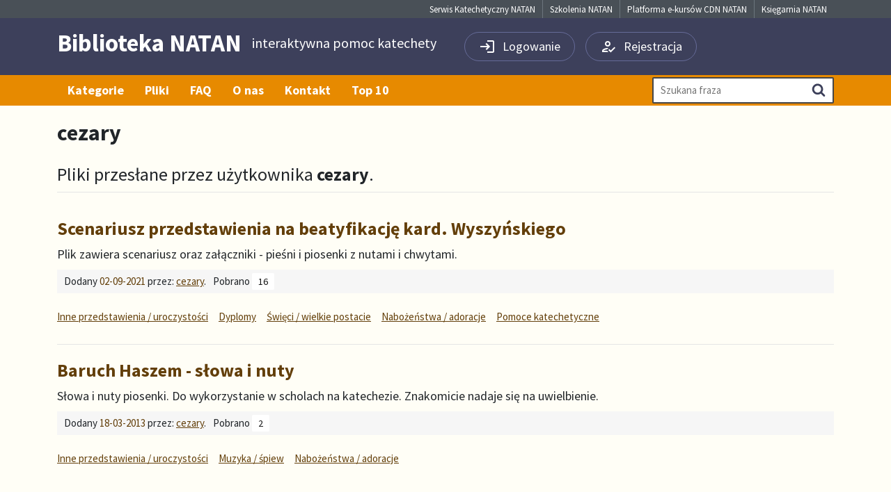

--- FILE ---
content_type: text/html; charset=utf-8
request_url: https://biblioteka.natan.pl/konta-uzytkownikow/2585/
body_size: 3641
content:
<!DOCTYPE html>
<html lang="pl">

<head>
    <meta charset="UTF-8">
    <meta name="viewport" content="width=device-width, initial-scale=1.0">
    <meta http-equiv="X-UA-Compatible" content="ie=edge">



    <title>cezary</title>

    <meta name="title" content="cezary">
    <meta name="description" content="">
    <meta name="keywords" content="">

    <!-- Open Graph / Facebook -->
    <meta property="og:type" content="website">
    <meta property="og:url" content="https://biblioteka.natan.pl/konta-uzytkownikow/2585/">
    <meta property="og:title" content="cezary">
    <meta property="og:description" content="">
    <meta property="og:image" content="https://biblioteka.natan.pl/site/build/img/logo.png">

    <!-- Twitter -->
    <meta property="twitter:card" content="summary_large_image">
    <meta property="twitter:url" content="https://biblioteka.natan.pl/konta-uzytkownikow/2585/">
    <meta property="twitter:title" content="cezary">
    <meta property="twitter:description" content="">
    <meta property="twitter:image" content="https://biblioteka.natan.pl/site/build/img/logo.png">

    <link rel="canonical" href="https://biblioteka.natan.pl/konta-uzytkownikow/2585/">



    <link rel="alternate" type="application/rss+xml" title="Ostatnie pliki" href="/rss/" />




    <link rel="apple-touch-icon" sizes="180x180" href="/site/assets/build/img/apple-touch-icon.png">
    <link rel="icon" type="image/png" sizes="32x32" href="/site/assets/build/img/favicon-32x32.png">
    <link rel="icon" type="image/png" sizes="16x16" href="/site/assets/build/img/favicon-16x16.png">
    <link rel="manifest" href="/site/assets/build/img/site.webmanifest?v=1.3.6">
    <link rel="mask-icon" href="/site/assets/build/img/safari-pinned-tab.svg" color="#5bbad5">
    <link rel="shortcut icon" href="/site/assets/build/img/favicon.ico">
    <meta name="msapplication-TileColor" content="#da532c">
    <meta name="msapplication-config" content="/site/assets/build/img/browserconfig.xml">
    <meta name="theme-color" content="#ffffff">



    <link rel="stylesheet" href="/site/assets/build/frontend.css?v=1.3.6">

    


</head>

<body class="no-js" data-version="1.3.6" data-version-date="10-10-2022 11:17">

    

    <a class="visually-hidden-focusable skip-to-content d-print-none" href="#tresc">Przeskocz do treści</a>    <a class="visually-hidden-focusable skip-to-menu" href="#menu">Przeskocz do menu</a>

        <div class="top-links-c">
    <div class="container">
        <div class="row">
            <div class="col-md-12">
                <ul class="top-links">
                                        <li class="top-links__el">
                        <a href="https://katechezanatana.pl/" class="top-links__a">Serwis Katechetyczny NATAN</a>
                    </li>
                                        <li class="top-links__el">
                        <a href="https://szkolenia.natan.pl/" class="top-links__a">Szkolenia NATAN</a>
                    </li>
                                        <li class="top-links__el">
                        <a href="https://moodle.natan.pl/" class="top-links__a">Platforma e-kursów CDN NATAN</a>
                    </li>
                                        <li class="top-links__el">
                        <a href="https://ksiegarnia.natan.pl/" class="top-links__a">Księgarnia NATAN</a>
                    </li>
                                    </ul>
            </div>
        </div>
    </div>
</div>


<div class="header">

    <div class="container">
        <div class="row">
            <div class="col-md-6">
                <a class="logo" href="/">
                    <span class="logo__main">Biblioteka NATAN</span>
                    <span class="logo__sec">interaktywna pomoc katechety</span>
                </a>
            </div>

            <div class="col-md-6">
                <ul class="user-account-links" id="user-account-links">
                                        <li class="user-account-links__el user-account-links__el--login"><a
                            href="/logowanie/" class="user-account-links__a">

                            <svg class="user-account-links__icon" xmlns="http://www.w3.org/2000/svg" enable-background="new 0 0 24 24"
    height="24px" viewBox="0 0 24 24" width="24px" fill="#000000">
    <title>Logowanie</title>
    <g>
        <rect fill="none" height="24" width="24" />
    </g>
    <g>
        <path
            d="M11,7L9.6,8.4l2.6,2.6H2v2h10.2l-2.6,2.6L11,17l5-5L11,7z M20,19h-8v2h8c1.1,0,2-0.9,2-2V5c0-1.1-0.9-2-2-2h-8v2h8V19z" />
    </g>
</svg>                            <span class="user-account-links__text">Logowanie</span></a></li>
                    <li class="user-account-links__el user-account-links__el--register"><a
                            href="/rejestracja/" class="user-account-links__a">

                            <svg class="user-account-links__icon" xmlns="http://www.w3.org/2000/svg" height="24px" viewBox="0 0 24 24"
    width="24px" fill="#000000">
    <title>Rejestracja</title>
    <path d="M0 0h24v24H0V0z" fill="none" />
    <path
        d="M11 12c2.21 0 4-1.79 4-4s-1.79-4-4-4-4 1.79-4 4 1.79 4 4 4zm0-6c1.1 0 2 .9 2 2s-.9 2-2 2-2-.9-2-2 .9-2 2-2zM5 18c.2-.63 2.57-1.68 4.96-1.94l2.04-2c-.39-.04-.68-.06-1-.06-2.67 0-8 1.34-8 4v2h9l-2-2H5zm15.6-5.5l-5.13 5.17-2.07-2.08L12 17l3.47 3.5L22 13.91z" />
</svg>                            <span class="user-account-links__text">Rejestracja</span></a>
                    </li>
                                    </ul>
            </div>
        </div>
    </div>
</div>


<div class="menu-c">
    <div class="container">
        <div class="row">


            <div class="col-md-9">



                <ul class="menu menu--visible" id="menu">
                    
                    <li class="menu__el"><a class="menu__link" href="/kategorie/"
                            >Kategorie</a></li>

                    
                    <li class="menu__el"><a class="menu__link" href="/pliki/"
                            >Pliki</a></li>

                    
                    <li class="menu__el"><a class="menu__link" href="/lista-pytan-faq/"
                            >FAQ</a></li>

                    
                    <li class="menu__el"><a class="menu__link" href="/o-nas/"
                            >O nas</a></li>

                    
                    <li class="menu__el"><a class="menu__link" href="/kontakt/"
                            >Kontakt</a></li>

                    
                    <li class="menu__el"><a class="menu__link" href="/statystyki/"
                            >Top 10</a></li>

                                    </ul>

                
            </div>

            <div class="col-md-3">
                <form method="GET" action="/wyszukiwarka/" class="search-form">

    <label for="search-q" class="form-label visually-hidden">Wpisz szukaną frazę</label>
    <input id="search-q" name="q" class="form-input form-input--block form-input--m500" type="text"
        value="" placeholder="Szukana fraza">

    <button class="btn" type="submit" name="submit"><span class="btn__text visually-hidden">Szukaj
        </span>
        <svg class="btn--icon" version="1.1" xmlns="http://www.w3.org/2000/svg" width="26" height="28"
    viewBox="0 0 26 28" role="img">
    <title>Ikona wyszukiwania</title>
    <path
        d="M18 13c0-3.859-3.141-7-7-7s-7 3.141-7 7 3.141 7 7 7 7-3.141 7-7zM26 26c0 1.094-0.906 2-2 2-0.531 0-1.047-0.219-1.406-0.594l-5.359-5.344c-1.828 1.266-4.016 1.937-6.234 1.937-6.078 0-11-4.922-11-11s4.922-11 11-11 11 4.922 11 11c0 2.219-0.672 4.406-1.937 6.234l5.359 5.359c0.359 0.359 0.578 0.875 0.578 1.406z">
    </path>
</svg>    </button>

</form>            </div>

        </div>
    </div>
</div>    

    

<div class="container">

    <div class="row" id="tresc">
        <div class="col-md-12">


                        

            
<div class="block">
    <h1 class="page-title">cezary</h1></div>


<div class="block">

    <h2 class="sub-title">Pliki przesłane przez użytkownika <strong>cezary</strong>.</h2>

    <ul class="file-list">
        <li class="file-list__el">

        <div class="file">
    <a class="file__a" href="/pliki/scenariusz-przedstawienia-na-beatyfikacje-kard-wyszynskiego/">

        
        Scenariusz przedstawienia na beatyfikację kard. Wyszyńskiego

    </a>

    
        <p class="file__description">Plik zawiera scenariusz oraz załączniki - pieśni i piosenki z nutami i chwytami.                                                                                                                           </p>
    
    <div class="file__extra">
        <div class="file__info">
            <span class="file-user">
                <span class="file-user__text">Dodany
                    <time datetime="2021-09-02 20:01:00" title="02-09-2021"
    class="date-time file-date__time">02-09-2021</time>                    przez: </span>
                <a class="file-user__name"
                    href="/konta-uzytkownikow/2585/">cezary</a>.

            </span>

                        <span class="download-count">
                <span class="download-count__title">Pobrano</span>
                <span class="download-count__counter">
                    <span class="files-count" title="Pobrano:
                    16">16</span>
                </span>
            </span>
            
                    </div>

        <div class="file__tags">
            <span class="tags__text">Tagi:</span>
            <ul class="tags">
                            </ul>
        </div>

                <div class="file__categories">
            <span class="categories__text">W kategoriach:</span>
            <ul class="categories categories--compact">
                                <li class="categories__el">
                    <a class="categories__a categories__a--sm" title="Przeglądaj kategorię: Inne przedstawienia / uroczystości"
                        href="/kategorie/uroczystosci/inne-przedstawienia-uroczystosci/">Inne przedstawienia / uroczystości</a>
                </li>
                                <li class="categories__el">
                    <a class="categories__a categories__a--sm" title="Przeglądaj kategorię: Dyplomy"
                        href="/kategorie/metodyka-katechezy/dyplomy/">Dyplomy</a>
                </li>
                                <li class="categories__el">
                    <a class="categories__a categories__a--sm" title="Przeglądaj kategorię: Święci / wielkie postacie"
                        href="/kategorie/kosciol/swieci-wielkie-postacie/">Święci / wielkie postacie</a>
                </li>
                                <li class="categories__el">
                    <a class="categories__a categories__a--sm" title="Przeglądaj kategorię: Nabożeństwa / adoracje"
                        href="/kategorie/liturgia-i-sakramenty/nabozenstwa-adoracje/">Nabożeństwa / adoracje</a>
                </li>
                                <li class="categories__el">
                    <a class="categories__a categories__a--sm" title="Przeglądaj kategorię: Pomoce katechetyczne"
                        href="/kategorie/metodyka-katechezy/pomoce-katechetyczne/">Pomoce katechetyczne</a>
                </li>
                            </ul>
        </div>
            </div>

</div>
        
    </li>
        <li class="file-list__el">

        <div class="file">
    <a class="file__a" href="/pliki/baruch-haszem-slowa-i-nuty/">

        
        Baruch Haszem - słowa i nuty

    </a>

    
        <p class="file__description">Słowa i nuty piosenki. Do wykorzystanie w scholach na katechezie. Znakomicie nadaje się na uwielbienie.</p>
    
    <div class="file__extra">
        <div class="file__info">
            <span class="file-user">
                <span class="file-user__text">Dodany
                    <time datetime="2013-03-18 12:43:00" title="18-03-2013"
    class="date-time file-date__time">18-03-2013</time>                    przez: </span>
                <a class="file-user__name"
                    href="/konta-uzytkownikow/2585/">cezary</a>.

            </span>

                        <span class="download-count">
                <span class="download-count__title">Pobrano</span>
                <span class="download-count__counter">
                    <span class="files-count" title="Pobrano:
                    2">2</span>
                </span>
            </span>
            
                    </div>

        <div class="file__tags">
            <span class="tags__text">Tagi:</span>
            <ul class="tags">
                            </ul>
        </div>

                <div class="file__categories">
            <span class="categories__text">W kategoriach:</span>
            <ul class="categories categories--compact">
                                <li class="categories__el">
                    <a class="categories__a categories__a--sm" title="Przeglądaj kategorię: Inne przedstawienia / uroczystości"
                        href="/kategorie/uroczystosci/inne-przedstawienia-uroczystosci/">Inne przedstawienia / uroczystości</a>
                </li>
                                <li class="categories__el">
                    <a class="categories__a categories__a--sm" title="Przeglądaj kategorię: Muzyka / śpiew"
                        href="/kategorie/metodyka-katechezy/muzyka-spiew/">Muzyka / śpiew</a>
                </li>
                                <li class="categories__el">
                    <a class="categories__a categories__a--sm" title="Przeglądaj kategorię: Nabożeństwa / adoracje"
                        href="/kategorie/liturgia-i-sakramenty/nabozenstwa-adoracje/">Nabożeństwa / adoracje</a>
                </li>
                            </ul>
        </div>
            </div>

</div>
        
    </li>
    </ul>

    
    <p class="d-none d-print-block">
    To jest strona listy wyników: strona <strong>1</strong> z <strong>1</strong>.
</p>

    
</div>


        </div>
    </div>
</div>



        <div class="footer">
    <div class="container">
        <div class="row">
            <div class="col-md-6">
                <ul class="links">
                    <li class="links__el">
                        <a class="links__a" href="/">Strona główna</a></li>
                    <li class="links__el"><a class="links__a"
                            href="/kategorie/">Kategorie</a></li>
                    <li class="links__el"><a class="links__a"
                            href="/regulamin/">Regulamin</a></li>
                    <li class="links__el"><a class="links__a"
                            href="/polityka-prywatnosci/">Polityka prywatności</a>
                    </li>

                </ul>
            </div>
            <div class="col-md-6 text-md-end">

                <span class="copyright">&copy;
                    2004-2026
                    Stowarzyszenie Pedagogów NATAN,
                </span>
                <span class="author">realizacja:
                    <a href="https://adm-media.pl"
                        title="agencja interaktywna, strony internetowe, oprogramowanie dedykowane, portale internetowe, pozycjonowanie, aplikacje mobilne, systemy cms"><strong>adm-media.pl</strong></a></span>
            </div>
        </div>
    </div>
</div>    
    <a id="to-top" href="#top" class="scroll-to-top d-print-none" aria-label="Do góry" title="Do góry">
<svg class="scroll-to-top__icon" version="1.1" xmlns="http://www.w3.org/2000/svg" width="24" height="24"
    viewBox="0 0 24 24" role="img">
    <title>Ikona do góry</title>
    <path d="M3.984 12l8.016-8.016 8.016 8.016-1.453 1.406-5.578-5.578v12.188h-1.969v-12.188l-5.625 5.578z"></path>
</svg></a>

    
    <script>
        window.LEGAL_POLICY_URL = "/polityka-prywatnosci/";
        window.ADD_COMMENT_URL = "/strona-uzytkownika/dodaj-komentarz/";
        window.ADD_OCENA_URL = "/strona-uzytkownika/ocen-plik/";
        window.STATS_URL = "/statystyki/";
    </script>



    
    <script src="/site/assets/build/frontend.js?v=1.3.6"></script>
    


</body>

</html>